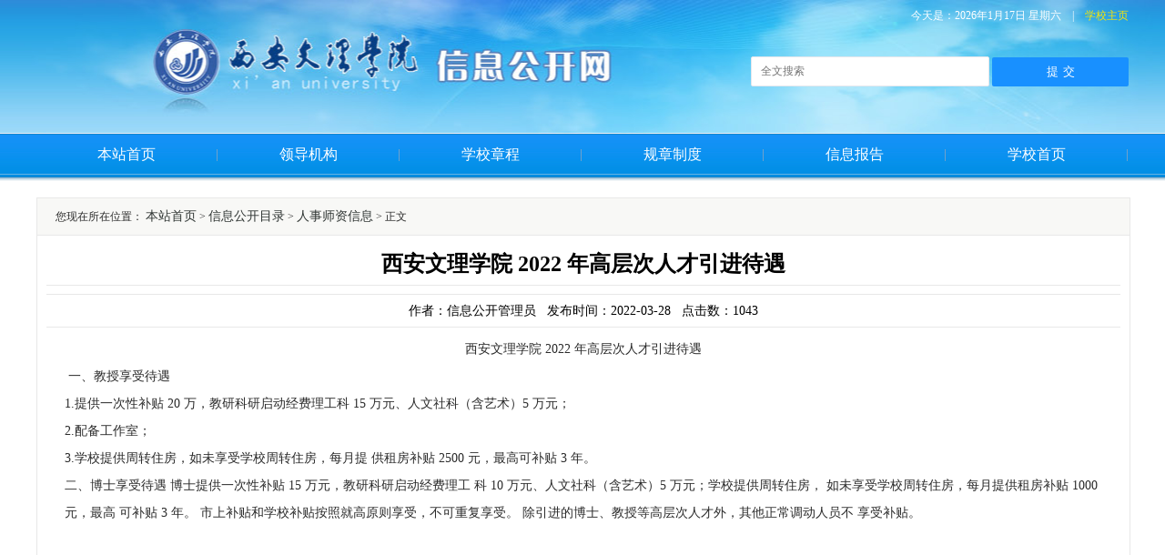

--- FILE ---
content_type: text/html
request_url: http://xxgk.xawl.edu.cn/info/1129/5092.htm
body_size: 14869
content:
<!DOCTYPE HTML>
<html>

<head>
    <meta http-equiv="Content-Type" content="text/html; charset=UTF-8" />
    <title>西安文理学院 2022 年高层次人才引进待遇-西安文理学院信息公开网</title><meta name="pageType" content="3">
<meta name="pageTitle" content="西安文理学院 2022 年高层次人才引进待遇">
<META Name="keywords" Content="西安文理学院信息公开网,人事师资信息,西安文理学院,2022,年高层次人才引进待遇" />
<META Name="description" Content="西安文理学院 2022 年高层次人才引进待遇 一、教授享受待遇1.提供一次性补贴 20 万，教研科研启动经费理工科 15万元、人文社科（含艺术）5 万元；2.配备工作室；3.学校提供周转住房，如未享受学校周转住房..." />

    
    <meta name="description" content="" />
    <link rel="stylesheet" type="text/css" href="../../dfiles/12831/wcm.files/styles/group.css" />
    <link rel="stylesheet" type="text/css" href="../../dfiles/12831/styles/site2016.css" />
    <link rel="stylesheet" type="text/css" href="../../dfiles/12831/styles/index.skin/index2016.css" />
    <script type="text/javascript" src="../../dfiles/12831/wcm.files/js/jquery.js"></script>
    <script type="text/javascript" src="../../dfiles/12831/js/common.js"></script>
    <script type="text/javascript" src="../../dfiles/12831/wcm.files/js/browser.js"></script>
    <script type="text/javascript" src="../../dfiles/12831/wcm.files/js/jsonrpc.js"></script>
    <script type="text/javascript">
        jQuery(function ($) {
            getInfoClickCount("69466", "hits");
        });

    </script> <script type="text/javascript" src="../../js/ie8.js"></script>
    <link rel="stylesheet" href="../../css/ie8.css">
<!--Announced by Visual SiteBuilder 9-->
<link rel="stylesheet" type="text/css" href="../../_sitegray/_sitegray_d.css" />
<script language="javascript" src="../../_sitegray/_sitegray.js"></script>
<!-- CustomerNO:77656262657232306975465553545742000300034f5d -->
<link rel="stylesheet" type="text/css" href="../../content.vsb.css" />
<script type="text/javascript" src="/system/resource/js/counter.js"></script>
<script type="text/javascript">_jsq_(1129,'/content.jsp',5092,2017413215)</script>
</head>

<body>
    <!-- ---- 2016新站>>--【新站头部】 -- 标签开始 ---- -->
    <div class="top_bg">
        <div class="banner">
            <div class="rqsj_box">
                <script language="javascript" src="/system/resource/js/dynclicks.js"></script><script language="javascript" src="/system/resource/js/openlink.js"></script><script language="JavaScript">
    var enabled = 0; today = new Date();
    var day; var date;
    if (today.getDay() == 0) day = " 星期日"
    if (today.getDay() == 1) day = " 星期一"
    if (today.getDay() == 2) day = " 星期二"
    if (today.getDay() == 3) day = " 星期三"
    if (today.getDay() == 4) day = " 星期四"
    if (today.getDay() == 5) day = " 星期五"
    if (today.getDay() == 6) day = " 星期六"
    document.fgColor = "000000";
    date = "今天是：" + (today.getFullYear()) + "年" + (today.getMonth() + 1 ) + "月" + today.getDate() + "日" + day +"";
    document.write(date);
</script>&nbsp;&nbsp;&nbsp;
<span>|</span>&nbsp;&nbsp;&nbsp;<span>
            <a href="https://www.xawl.edu.cn/" title="" onclick="_addDynClicks(&#34;wburl&#34;, 2017413215, 96700)">学校主页</a>
</span>
            </div>
            <div class="blank18"></div>
            <div class="blank18"></div>
            <div class="mainBox1200">
                <!-- 3.1.3版本 -->



<script language="javascript" src="/system/resource/js/base64.js"></script><script language="javascript" src="/system/resource/js/jquery/jquery-latest.min.js"></script><script language="javascript" src="/system/resource/vue/vue.js"></script><script language="javascript" src="/system/resource/vue/bluebird.min.js"></script><script language="javascript" src="/system/resource/vue/axios.js"></script><script language="javascript" src="/system/resource/vue/polyfill.js"></script><script language="javascript" src="/system/resource/vue/token.js"></script><LINK href="/system/resource/vue/static/element/index.css" type="text/css" rel="stylesheet"><script language="javascript" src="/system/resource/vue/static/element/index.js"></script><script language="javascript" src="/system/resource/vue/static/public.js"></script><script language="javascript" src="/system/resource/openapp/search/js/containsHtmlTags.js"></script><script language="javascript" src="/system/resource/openapp/search/layui/layui.js"></script><style>
#divu1{
    text-align:right
;}
    #appu1 .qwss{
        height: 31px;
        font-size: 12px;
        min-width: 190px;
        max-width: 600px;
        width: 250px;
        margin-top: -15px;
        outline: none;
        padding-left: 10px;
        border-radius: 2px;
        border: 1px solid #e4e7ed;}
    #appu1 .tj{
        padding-left: 6px;
        letter-spacing: 5px;
        color: white;
        min-width: 53px;
        max-width: 150px;
        height: 32px;
        border: 0;
        border-radius: 2px;
        background-color: #1890FF;
        position: relative;
        top: 1px;
        width: 20%;
        margin-top: -15px;}
</style>
<div id="divu1"></div>
<script type="text/html" id="htmlu1">
    <div id="appu1">
        <div v-if="!isError">
            <input type="text" class="qwss" placeholder="全文搜索" autocomplete=off v-model=query.keyWord @keyup.enter="onSubmit">
            <input class="tj" name="submit_button" type="button" value="提交" v-on:click="onSubmit()"/>
        </div>
        <div v-if="isError" style="color: #b30216; font-size:18px;text-align: center;padding:20px;">
            应用维护中！
        </div>
    </div>
</script>
<script>
    $("#divu1").html($("#htmlu1").text());
</script>
<script>
    var appOwner = "2017413215";
    var token = 'tourist';
    var urlPrefix = "/aop_component/";

    jQuery.support.cors = true;
    $.ajaxSetup({
        beforeSend: function (request, settings) {
            request.setRequestHeader("Authorization", token);
            request.setRequestHeader("owner", appOwner);
        }
    });

    new Vue({
        el: "#appu1",
        data: function () {
            return {
                query: {
                    keyWord: "",//搜索关键词
                    owner: appOwner,
                    token: token,
                    urlPrefix: urlPrefix,
                    lang:"i18n_zh_CN"
                },
                isError: false
            }
        },
        mounted: function () {
            var _this = this;
            // _this.init();
        },
        methods: {
            init: function(){
                $.ajax({
                    url: "/aop_component//webber/search/test",
                    type: "get",
                    success: function (response) {
                        if (response.code == "0000") {
                        } else if (response.code == "220") {
                            _this.isError = true;
                            console.log(response);
                        } else if (!response.code) {
                            _this.isError = true;
                            console.log(response);
                        }
                    },
                    error: function (response) {
                        _this.isError = true;
                    }
                });
            },
            onSubmit: function (e) {
                var url = "/aop_views/search/modules/resultpc/soso.html";
                if ("10" == "1" || "10" == "2") {
                    url = "" + url;
                }
                var _this = this;
                var query = _this.query;
                if (url.indexOf("?") > -1) {
                    url = url.split("?")[0];
                }
                if (query.keyWord) {
                    var query = new Base64().encode(JSON.stringify(query));
                    window.open(url + "?query=" + query);
                } else {
                    alert("请填写搜索内容")
                }
            },
        }
    })
</script>

<script>
   var appElementu1 = document.querySelector("#appu1");
   if (appElementu1 && appElementu1.__vue__) {

   } else {
      $("#divu1").html($("#htmlu1").text());
      var appOwner = "2017413215";   
      var urlPrefix = "/aop_component/";
      var ifLogin="";
      var token = ifLogin=='true'?gettoken(10, true).trim():'tourist';
      if (containsHtmlTags(token) || !token) { 
         token = 'tourist';
      }
      jQuery.support.cors = true;
      $.ajaxSetup({
        beforeSend: function (request, settings) {
            request.setRequestHeader("Authorization", token);
            request.setRequestHeader("owner", appOwner);
        }
      });
      var queryInfou1 = {
        query: {
            keyWord: "",//搜索关键词
            owner: appOwner,
            token: token,
            urlPrefix: urlPrefix,
            lang:"i18n_zh_CN"
        },
        isError: false
      };
      function keyUpFunu1(e){
        var theEvent = e || window.event;
        var keyCode = theEvent.keyCode || theEvent.which || theEvent.charCode;
        if(keyCode == 13){
          onSubmitu1();
        }
      };

      function onSubmitu1(e) {
        queryInfou1.query.keyWord= $("#appu1  .qwss").val();
        
        var url = "/aop_views/search/modules/resultpc/soso.html";      
        if ("10" == "1" || "10" == "2") {
           url = "" + url;
        }
        var query = queryInfou1.query;
        if (url.indexOf("?") > -1) {
            url = url.split("?")[0];
        }
        if (query.keyWord) {
            var query = new Base64().encode(JSON.stringify(query));
            window.open(url + "?query=" + query);
        } else {
            alert("请填写搜索内容")
        }
      };
   }
</script>
            </div>
        </div>
    </div>
    <div class="nav_box">
        <div class="nav_list">
    <ul>
      

<li id="nav1" onmouseover="setTab('nav',1,6);" class="">
     <span>|</span>
     <a href="../../index.htm">本站首页</a>
     </li>
       
     
     

<li id="nav2" onmouseover="setTab('nav',2,6);" class="">
     <span>|</span>
     <a href="../../ldjg.htm">领导机构</a>
     </li>
       
     
     

<li id="nav3" onmouseover="setTab('nav',3,6);" class="">
     <span>|</span>
     <a href="../../xxzc.htm">学校章程</a>
     </li>
       
     
     

<li id="nav4" onmouseover="setTab('nav',4,6);" class="">
     <span>|</span>
     <a href="../../gzzd.htm">规章制度</a>
     </li>
       
     
     

<li id="nav5" onmouseover="setTab('nav',5,6);" class="">
     <span>|</span>
     <a href="../../xxbg.htm">信息报告</a>
     </li>
       
     
     

<li id="nav6" onmouseover="setTab('nav',6,6);" class="">
     <span>|</span>
     <a href="https://www.xawl.edu.cn/">学校首页</a>
     </li>
       
     
     





    </ul>
    <div class="clearBoth"></div>
   </div>
    </div>
    <!-- ---- 2016新站>>--【新站头部】 -- 标签结束 ---- -->

    <div class="blank18"></div>
    <div class="mainBox1200">
        <div class="content_box">
            <div class="cent_dqwz_box">
                您现在所在位置：           
    <a href="../../index.htm">本站首页</a>              
 &gt;
    <a href="../../xxgkml.htm">信息公开目录</a>              
 &gt;
    <a href="../../xxgkml/rsszxx.htm">人事师资信息</a>              
 &gt;
            正文

            </div>
            

<script language="javascript" src="../../_dwr/interface/NewsvoteDWR.js"></script><script language="javascript" src="../../_dwr/engine.js"></script><script language="javascript" src="/system/resource/js/news/newscontent.js"></script><script language="javascript" src="/system/resource/js/ajax.js"></script>
            <div class="blank9"></div>
            <div class="cent_tt_box">西安文理学院 2022 年高层次人才引进待遇</div>
            <div class="blank9"></div>
            <div class="cent_xx_box">
                作者：信息公开管理员&nbsp;&nbsp;&nbsp;发布时间：2022-03-28&nbsp;&nbsp;&nbsp;点击数：<span id="hits"><script>_showDynClicks("wbnews", 2017413215, 5092)</script></span>
            </div>
            <div class="blank9"></div>
            <div class="cent_nr_box">
               <div id="vsb_content"><div class="v_news_content">
<p style="text-align:center;">西安文理学院 2022 年高层次人才引进待遇</p>
<p>&nbsp;一、教授享受待遇</p>
<p>1.提供一次性补贴 20 万，教研科研启动经费理工科 15
万元、人文社科（含艺术）5 万元；</p>
<p>2.配备工作室；</p>
<p>3.学校提供周转住房，如未享受学校周转住房，每月提
供租房补贴 2500 元，最高可补贴 3 年。&nbsp;</p>
<p>二、博士享受待遇
博士提供一次性补贴 15 万元，教研科研启动经费理工
科 10 万元、人文社科（含艺术）5 万元；学校提供周转住房，
如未享受学校周转住房，每月提供租房补贴 1000 元，最高
可补贴 3 年。
市上补贴和学校补贴按照就高原则享受，不可重复享受。
除引进的博士、教授等高层次人才外，其他正常调动人员不
享受补贴。</p>
</div></div>
            </div>
            <div class="blank9"></div>

        </div>
    </div>
    <div class="blank12"></div>
    <!-- ---- 2016新站>>--【新站版权】 -- 标签开始 ---- -->
    <div class="bqxx_box">
        <p>
            <!-- 版权内容请在本组件"内容配置-版权"处填写 -->
<p>版权所有：西安文理学院信息公开工作领导小组办公室</p>
        </p>
    </div>
    <!-- ---- 2016新站>>--【新站版权】 -- 标签结束 ---- -->

</body>

</html>
<script type="text/javascript">
    var url = window.location.href;
    if (url.indexOf("contentView.jsp") == -1) {//后台点的时候不用触发
        var click_info_id = url.substring(url.lastIndexOf("/") + 1, url.lastIndexOf(".")).replace(/_.*/ig, "");
        jsonrpc.InfoBaseRPC.addInfoHits(click_info_id, 1);
        jsonrpc.InfoBaseRPC.insertAccessInfo(69466, '第二届教职工代表大会暨工会会员代表大会工会工作报告', 11935, 'cms', 'CMSxxgk', url);
    }
</script>



















--- FILE ---
content_type: text/html;charset=UTF-8
request_url: http://xxgk.xawl.edu.cn/system/resource/code/news/click/dynclicks.jsp?clickid=5092&owner=2017413215&clicktype=wbnews
body_size: 101
content:
1043

--- FILE ---
content_type: text/css
request_url: http://xxgk.xawl.edu.cn/dfiles/12831/wcm.files/styles/group.css
body_size: 4562
content:
/*html{filter:progid:DXImageTransform.Microsoft.BasicImage(grayscale=1);}*/@charset "utf-8";
/*åŽ»æŽ‰ä¸‹é¢ä¸€è¡Œæ³¨é‡Š,å¯ä½¿æ•´ä¸ªç½‘ç«™ç¾¤é¡µé¢å˜ç°*/

/*å…¨å±€æ ·å¼*/
body {font-family: "å®‹ä½“",serif; font-size:12px;}
body,div,dl,dt,dd,ul,ol,li,h1,h2,h3,h4,h5,h6,pre,form,fieldset,input,textarea,blockquote,p{padding:0; margin:0; color:#2b2b2b;}
table,td,tr,th{font-size:12px;}
li{list-style-type:none;list-style:none;}
table{ margin:0 auto;border-spacing:0; border-collapse:collapse;}
img{border:0;}
ol,ul {list-style:none;}
caption,th {text-align:left;}
h1,h2,h3,h4,h5,h6 {font-size:12px; font-weight:normal;}
q:before,q:after {content:'';}   
abbr,acronym {border:0;}
address,caption,cite,code,dfn,em,th,var {font-weight:normal; font-style:normal;}   
a {color:#2b2b2b;text-decoration:none;}
a:hover {color:#ba2636;text-decoration:underline;}


.fB{font-weight:bold;}
.f12px{font-size:12px;}
.f13px{font-size:13px;}
.f14px{font-size:14px;}
.f16px{font-size:16px;}
.f13B{ font-size:13px; font-weight:bold;}
.f14B{ font-size:14px; font-weight:bold;}
.f16B{ font-size:16px; font-weight:bold;}
.f_red{ color:#FC3804;}
.f_yellow{ color:#FFEA00;}
.f_fff{ color:#FFF;}

.red{ border:1px solid red;}
.blue{ border:1px solid blue;}
.left{ float:left;}
.right{ float:right;}
.pointer{cursor:pointer;}
.textLeft{ text-align:left;}
.textRight{ text-align:right;}
.textCenter{ text-align:center;}
.clearBoth{clear:both;}

/*æ¨ªå‘é—´éš”å®šä¹‰*/
.blank0 {clear:both; height:0px; overflow:hidden; display:block;}
.blank1 {clear:both; height:1px; overflow:hidden; display:block;}
.blank2 {clear:both; height:2px; overflow:hidden; display:block;}
.blank3 {clear:both; height:3px; overflow:hidden; display:block;}
.blank4 {clear:both; height:4px; overflow:hidden; display:block;}
.blank5 {clear:both; height:5px; overflow:hidden; display:block;}
.blank6 {clear:both; height:6px; overflow:hidden; display:block;}
.blank7 {clear:both; height:7px; overflow:hidden; display:block;}
.blank8 {clear:both; height:8px; overflow:hidden; display:block;}
.blank9 {clear:both; height:9px; overflow:hidden; display:block;}
.blank12 {clear:both; height:12px; overflow:hidden; display:block;}
.blank15 {clear:both; height:15px; overflow:hidden; display:block;}
.blank18 {clear:both; height:18px; overflow:hidden; display:block;}
#vsb_content img{
    display: block;
    margin: auto;
}
/*å†…å®¹ç›’å­ï¼Œä¸»è¦ç”¨äºŽå®šä½å¥½åŽçš„Divå†…éƒ¨*/
.contentBox1{ padding:1px;}
.contentBox2{ padding:2px;}
.contentBox3{ padding:3px;}
.contentBox4{ padding:4px;}
.contentBox5{ padding:5px;}
.contentBox6{ padding:6px;}
.contentBox7{ padding:7px;}
.contentBox8{ padding:8px;}
.contentBox9{ padding:9px;}
.contentBox12{ padding:12px;}
.contentBox15{ padding:15px;}
.contentBox18{ padding:18px;}

/*æ–‡å­—ç¼©è¿›*/
.textIndent2em{ text-indent:2em;}

/*è¡Œé«˜å®šä¹‰*/
.lineHeight140{line-height:140%;}
.lineHeight160{line-height:160%;}/*å¸¸ç”¨äºŽæ–°é—»æ­£æ–‡*/
.lineHeight180{line-height:180%;}
.lineHeight200{line-height:200%;}
.lineHeight20px{ line-height:20px;}
.lineHeight23px{ line-height:23px;}
.lineHeight24px{ line-height:24px;}/*å¸¸ç”¨äºŽæ–°é—»åˆ—è¡¨*/
.lineHeight25px{ line-height:25px;}

.hidden {display:none;}
.display{display:block;}


/*å†…å®¹åˆ—è¡¨é€šç”¨ä¿®é¥°ç¬¦*/
.commonList li{line-height:24px;}
.commonList_dot li{line-height:24px; text-indent:10px;}
.commonList_video li{line-height:24px; text-indent:20px;}
.commonList_round li{line-height:24px;  text-indent:15px;}
.commonList li span{ float:right; padding-right:6px;}
.commonList_dot li span{ float:right; padding-right:6px;}
.commonList_video li span{ float:right; padding-right:6px;}
.commonList_round li span{ float:right; padding-right:6px;}
.commonList li.line{clear:both; height:1px; overflow:hidden; display:block; }
.commonList_dot li.line{clear:both; height:1px; overflow:hidden; display:block; }
.commonList_video li.line{clear:both; height:1px; overflow:hidden; display:block; }
.commonList_round li.line{clear:both; height:1px; overflow:hidden; display:block;}


/*è™šçº¿éš”è¡Œ*/
.line1px{clear:both; height:1px; overflow:hidden; display:block;}
.line2px{clear:both; height:2px; overflow:hidden; display:block; }

--- FILE ---
content_type: text/css
request_url: http://xxgk.xawl.edu.cn/dfiles/12831/styles/site2016.css
body_size: 3067
content:
@charset "utf-8";
/*全局样式*/

a {color:#303634;text-decoration:none; font-family:"微软雅黑"; font-size:14px;}
a:hover {color:#303634;text-decoration:none;}
body{ font-family:"微软雅黑";}

/*头部*/

/*页面主体盒子*/
.mainBox{ width:1000px; margin:0 auto; clear:both;}
.mainBox1200{ width:1200px; margin:0 auto; clear:both;}
.mainBox1110{ width:1110px; margin:0 auto; clear:both;}
.mainBox980{ width:980px; margin:0 auto; clear:both;}
.mainBox1024{ width:1024px; margin:0 auto; clear:both;}


/*迷你导航*/
.miniNav_box{ height:28px; line-height:28px; border-bottom:1px solid #CBCBCB; background-color:#F6F6F6;}
.miniNav{ padding:0px 10x; text-align:right;}
.miniNav div{ line-height:28px; display:inline; padding:0px 5px;}


/*主导航*/
.mainNav_box{}
.logo{ width:300px; height:60px; line-height:60px; font-size:36px; font-weight:bold; float:left;}
.searchBox{ width:500px; height:60px; float:right; padding-right:10px; text-align:right;}
.search_Text{ height:18px; border:1px solid #CBCBCB;}

.mainNav{height:32px; line-height:32px; text-align:left; padding:0 10px; background-color:#D90301; color:#fff;}
.mainNav a{color:#FFF; padding:0px 10px; font-size:14px; font-weight:bold;}


.mainNav a:hover{color:#FF0; text-decoration:none;}

/*当前位置*/
#local{ height:26px; line-height:30px; border:1px solid #DEDEDE;}
#gk_local{ height:26px; line-height:30px; border:1px solid #DEDEDE;}
.local_box{height:26px; padding-left:22px;}
.local_box_noico{ background:none; padding-left:15px;}
.local_ul li{ line-height:26px;  float:left; padding-right:22px;}
.local_ul li.noLink{ background:none; padding-right:6px;}


/*列表翻页*/
.pageing{ text-align:right; padding-right:10px;}
.pageing span{ line-height:24px; padding:0 6px;}


/*版权*/

.top_bg{ width:100%; height:147px; background:url(../images/index.2016/top_bg_01.jpg) repeat-x;}
.banner{ height:147px; background:url(../images/index.2016/banner_01.jpg) center no-repeat;}

.rqsj_box{ width:1200px; margin:0 auto; height:35px; line-height:35px; text-align:right; color:#FFF; font-size:12px;}
.rqsj_box a{ color:#f8e608; font-size:12px;}

.ss_in{ width:200px; height:28px; background:none; border:#FFF solid 1px; float:right; border-right:0px;}
.ss_bt{ width:59px; height:30px; float:right;}

.nav_box{ width:100%; height:52px; background:url(../images/index.2016/nav_bg_07.jpg) repeat-x;}
.nav_list{ width:1200px; margin:0 auto;}
.nav_list ul li{ width:200px; float:left; text-align:center; height:52px; line-height:45px; display:inline;}
.nav_list ul li a{ font-size:16px; color:#FFF;}
.nav_list ul li span{ float:right; text-align:center; color:#99a8bb; height:52px; font-size:14px;}
.nav_list ul li.hover{ background-color:#0e65ac; height:48px;}

.bqxx_box{width:100%;/* height:65px; */background:url(../images/index.2016/bqxx_03.jpg) repeat-x;background-position: left bottom;background-color: #038fe8;}
.bqxx_box p{ width:1000px; margin:0 auto; text-align:center; height:50px; line-height:50px; color:#FFF;}

--- FILE ---
content_type: text/css
request_url: http://xxgk.xawl.edu.cn/dfiles/12831/styles/index.skin/index2016.css
body_size: 6306
content:
@charset "utf-8";
/* CSS Document */
.sy_left{ width:245px; float:left; border:#e1e1e1 solid 1px; overflow:hidden;}

.sy_lm_li{ width:219px; margin:0 auto;}
.sy_lm_li ul li{ width:219px; height:32px; line-height:32px;  text-indent:18px; margin-top:5px;
border-bottom:#cbced3 solid 1px;}
.sy_lm_li ul li a{ font-size:14px; color:#0d3773;}
.sy_lm_li ul li a:hover{ color:#F00;}

.sy_right{ width:720px; float:right;}
.sy_lbt{ width:714px; height:254px; padding:2px; border:#e1e1e1 solid 1px;}

.sy_xxbk{ width:720px;}

.zxgk_box{ width:459px; float:left;}
.zxgk_tt{ width:459px; height:37px; line-height:37px;}
.zxgk_tt_p{ width:140px; text-align:center; font-size:14px; color:#164988; font-weight:bold; float:left;}
.zxgk_more{ width:50px; float:right;}
.zxgk_more a{ color:#FFF; font-size:12px;}

.zxgk_con{ width:440px; margin:0 auto; height:126px;}
.zxgk_con ul li{ width:100%; height:30px; line-height:30px;  border-bottom:#cdcdcd 1px dashed; text-indent:8px;}
.zxgk_con ul li span{ float:right; color:#343233; font-size:12px;}
.zxgk_con ul li a{color:#	; font-size:12px;}

.gkzd_tt{ width:459px;  height:37px; line-height:37px;}
.gkzd_tt_p{ width:170px; text-align:center; font-size:14px; color:#164988; font-weight:bold; float:left;}

.sy_gk_right{ width:246px; float:right; border-left:#e2e2e2 solid 1px;}

.sy_gk_sl{ width:233px; float:right;}
.gkss_box{ width:100%; height:33px; border-bottom:#d0d0d0 solid 1px;}

.sy_ss_box{ width:100%;}

.sy_ss_in{ width:172px; height:21px; border:#d3d3d3 solid 1px; float:left;}
.sy_ss_bt{ width:50px; height:23px; float:right;}

.sy_gksl{ width:233px;}
.sy_gksl_tt{ width:233px; height:32px; text-align:center; line-height:32px; font-size:12px; color:#FFF; font-weight:bold;}
.sy_gksl_con{ width:220px; margin:0 auto;}
.sy_gksl_con p{ width:100%; height:24px; line-height:24px; font-size:12px; color:#3d3d3d;}

.sy_gkjd_tt{ width:233px; height:32px;  text-align:center; line-height:32px; font-size:12px; color:#FFF; font-weight:bold;}


.list_left_box{ width:260px; float:left; background-color:#FFF;}
.list_p_box{ width:260px; height:50px; background:#038fe8; line-height:50px; color:#FFF; font-size:24px; text-align:center;}
.list_nav_box{ width:260px;}
.list_nav_box ul li{ width:260px; height:40px; background:#EAEAEA; margin-top:2px; line-height:40px; text-align:center;}
.list_nav_box ul li a{ font-size:18px; color:#444444; text-decoration:none;}
.list_nav_box ul li.hover a{ color:#038fe8;}


.list_right_box{width:920px;float:right;border:#E8E8E8 solid 1px;background-color:#FFF;min-height: 700px;}
.list_dqwz_box{ width:920px; height:40px; line-height:40px;  background:#F8F8F6; text-indent:20px; border-bottom:#E8E8E8 solid 1px;}
.dyxx_con{ width:890px; margin:0 auto; font-size:14px; line-height:30px; min-height:400px;}

.xyld_con_box{ width:930px; min-height:400px;}


.xyld_con_box ul li {
    float: left;
    margin-left:72px;
    margin-top: 10px;
    width: 206px;}

.xyld_con_box ul li img {
    border: 1px solid #ccc;
    height: 125px;
    padding: 2px;
    width: 200px;
	padding:2px;}

.xyld_con_box ul li p {
    line-height: 25px;
    text-align: center;
    width: 200px;}

.zyjs_list_con{ width:870px; margin:0 auto;}
.zyjs_list_con ul li{ width:920px; border-bottom:#B8B8B8 solid 1px;}
.zyjs_box{ width:870px; margin:0 auto;}
.zyjs_left_pc{ float:left; width:220px;}
.zyjs_right_xx{ width:455px; float:right; line-height:23px; font-size:14px;}
.zyjs_zymc_box{ width:220px; line-height:25px; text-align:center;}
.zyjs_zymc_box a{ color:#000; text-decoration:none;}

.info_list_con{ width:890px; margin:0 auto;}
.info_list_con ul li{ width:100%;  text-indent:15px; height:35px; line-height:35px; border-bottom:#bdbfbe dashed 1px;}
.info_list_con ul li a{ color:#000000; font-size:14px;}
.info_list_con ul li span{ float:right; color:#000000;}


.content_box{width:1200px;border:#E8E8E8 solid 1px;background:#FFF;min-height: 700px;}

.cent_dqwz_box{ width:1200px; height:40px; line-height:40px; text-indent:20px; background:#F8F8F6; border-bottom:#E8E8E8 solid 1px;}

.cent_tt_box{ width:1180px; margin:0 auto; border-bottom:#E8E8E8 solid 1px;  color: #000000;
    font-size: 24px;
    font-weight: bolder;
    line-height:45px; text-align:center;}
.cent_xx_box{ width:1180px; margin:0 auto; border-bottom:#E8E8E8 solid 1px; border-top:#E8E8E8 solid 1px;  color: #000000;
    font-size: 14px;
    line-height:35px; text-align:center;}
.cent_nr_box{ width:1140px; margin:0 auto; font-size:14px; line-height:30px;}





.xwgk_box{ width:390px; height:347px; float:left;}
.xwgk_tt{ width:100%; height:40px; border-bottom:#018ee4 solid 2px;}
.xwgk_tt_left{ width:200px; height:38px; line-height:38px; text-indent:20px; color:#028fe6; font-size:18px; float:left;}
.xwgk_tt_more{ width:45px; height:38px; line-height:38px; float:right;}
.xwgk_tt_more a{ color:#000; font-size:12px;}

.xwgk_con{ width:370px; margin:0 auto;}
.xwgk_con ul li{ width:100%; height:36px; line-height:36px;  text-indent:10px;}

.xy_lbt_box{ width:528px; height:345px; margin-left:15px; border:#d2d0d0 solid 1px; overflow:hidden; float:left;}

.xy_tssl{ width:250px; float:right;}
.xy_gksl{ width:248px; height:166px; border:#d2d0d0 solid 1px;}
.xy_gksl_tt{ width:100%; height:42px; line-height:42px;  font-size:16px; color:#4dadf7; text-indent:38px;}
.xy_gksl p{ width:200px; margin:0 auto; height:30px; line-height:30px; font-size:14px;}

.xy_gkts_tt{ width:100%; height:42px; line-height:42px;  font-size:16px; color:#4dadf7; text-indent:38px;}

.xy_xxgk_jb{ width:390px; height:240px; float:left;}

.xy_xxgk_tt{ width:100%; height:40px; background-color:#038fe8;}
.xy_xxgk_tt_left{ width:300px; float:left; height:40px; line-height:40px; text-indent:23px; font-size:15px; color:#FFF;}
.xy_xxgk_more{ width:45px; float:right;}
.xy_xxgk_more a{ font-size:12px; color:#FFF; height:40px; line-height:40px;}
.xy_xxgk_con{ width:388px; border:#d2d0d0 solid 1px; border-top:0px;}

.xy_xxgk_con ul li{ width:100%; height:36px; line-height:36px; text-indent:20px; border-bottom:#eeeeee dashed 1px;}


.xy_xxgk_zs{ width:390px; height:240px; float:left; margin-left:15px;}

.xy_xxgk_cw{ width:390px; height:240px; float:right;}

--- FILE ---
content_type: text/css
request_url: http://xxgk.xawl.edu.cn/css/ie8.css
body_size: 2462
content:
#browser-modal {
    width: 100%;
    height: 110%;
    top: 0px;
    left: 0px;
    text-align: center;
    color: rgb(48, 50, 51);
    position: absolute;
    z-index: 990999999999;
    box-sizing: border-box;
}

#browser-modal .browser-modal-cover {
    position: absolute;
    left: 0px;
    top: 0px;
    height: 100%;
    width: 100%;
    background-color: rgb(17, 17, 17);
    opacity: 0.9;
    z-index: -1;
}

#browser-modal .browser-content {
    width: 700px;
    margin-top: 120px;
    margin-left: auto;
    margin-right: auto;
    padding-bottom: 80px;
    padding-top: 50px;
    background-color: rgb(255, 255, 255);
    border-radius: 5px;
}

#browser-modal .browser-content .browser-dpc-logo img {
    height: 42px;
    margin: 45px auto 40px;
}

#browser-modal .browser-content .browser-text-title {
    text-transform: uppercase;
    font-size: 24px;
}

#browser-modal .browser-content .browser-text-desc {
    margin-top: 30px;
    margin-bottom: 20px;
    font-size: 14px;
}

#browser-modal .browser-content .browser-list {
    width: 600px;
    margin: 20px auto;
    height: 130px;
}

#browser-modal .browser-content .browser-item {
    float: left;
    width: 150px;
    padding-top: 20px;
    padding-bottom: 20px;
    margin-left: auto;
    margin-right: auto;
}

#browser-modal .browser-content .browser-item .iconfont {
    width: 100px;
    height: 100px;
    margin: 0px auto 10px;
    font-size: 80px;
    line-height: 80px;
}

#browser-modal .browser-content .browser-item .iconchrome {
    background: url("../images/bro.png") 0px 0px no-repeat;
}

#browser-modal .browser-content .browser-item .iconfirefox {
    background: url("../images/bro.png") 0px -100px no-repeat;
}

#browser-modal .browser-content .browser-item .iconopera {
    background: url("../images/bro.png") 0px -200px no-repeat;
}

#browser-modal .browser-content .browser-item .iconEdge {
    background: url("../images/bro.png") 0px -300px no-repeat;
}

#browser-modal .browser-content .browser-item a {
    cursor: pointer;
    display: block;
}

#browser-modal .browser-content .browser-item a img {
    display: block;
    margin: 0px auto;
    max-width: 100px;
    width: 100px;
    height: 100px;
}

#browser-modal .browser-content .browser-item a h4 {
    text-align: center;
    margin-top: 20px;
    font-size: 18px;
    font-weight: 700;
}

--- FILE ---
content_type: application/javascript
request_url: http://xxgk.xawl.edu.cn/dfiles/12831/js/common.js
body_size: 2971
content:
// JavaScript Document

//禁用右键、文本选择功能、复制按键
/*
jQuery(function($) {
	$(document).bind("contextmenu",function(){return false;});
	$(document).bind("selectstart",function(){return false;});
	$(document).keydown(function(){return key(arguments[0])});
});
*/

//加入收藏
//<a href="javascript:void(0);" onclick="addBookmark('网站名称',location.href)">加入收藏</a>
function addBookmark(title, url) {
	if (document.all)
	{  
		try 
		{
			window.external.addFavorite(url, title);
		}  
		catch (e1)  
		{
			try
			{
				window.external.addToFavoritesBar(url,title);
			}
			catch (e2)
			{
				alert('加入收藏失败，请您使用Ctrl+D进行添加手工加入。')
			}
		}
	} 
	else if (window.external) 
	{
		window.sidebar.addPanel(url, title,"");
	}
	else 
	{
		alert('加入收藏失败，请您使用Ctrl+D进行添加手工加入。')
	}  
}


//设置为首页
//<a href="javascript:void(0);" target="_top" onclick="SetHome(this,window.location)">设为首页</a>
function setHome(obj,url){ 
	if (document.all)
	{
		document.body.style.behavior = 'url(#default#homepage)';
		document.body.setHomePage(url);
	}
	else if (window.sidebar)
	{
		if(window.netscape)
		{
		try{netscape.security.PrivilegeManager.enablePrivilege("UniversalXPConnect");}
		catch (e){alert( "该操作被浏览器拒绝，如果想启用该功能，请在地址栏内输入 about:config,然后将项 signed.applets.codebase_principal_support 值该为true" );}
		}
	}
	var prefs = Components.classes['@mozilla.org/preferences-service;1'].getService(Components. interfaces.nsIPrefBranch);   
	prefs.setCharPref('browser.startup.homepage',url);   
} 


//页签切换效果
function setTab(name,cursel,n){
	for(i=1;i<=n;i++){
		var menu=$("#"+name+i);
		var con=$("#con_"+name+"_"+i);		
		if(i==cursel)
		{
			$(menu).addClass("hover");
			$(con).fadeTo("slow", 1);
		}
		else
		{
			$(menu).removeClass("hover");
			$(con).hide();
		}
	}
}


//正文字号大中小
//<span class="pointer" onclick="doZoom('small');">小</span>
//<span class="pointer" onclick="doZoom('');">中</span>
//<span class="pointer" onclick="doZoom('big');">大</span>
function doZoom(fontSizeClass)
{
	$("#info_content").removeClass("info_content_small").removeClass("info_content_big").removeClass("info_content_mid");
	if(fontSizeClass!="")
	{
		$("#info_content").addClass("info_content_"+fontSizeClass);
	}
}


//iframe自适应高度，此为注册函数，必须放到WEB服务器上访问才能看到效果
//frameID为iframe的ID
//addHeight为修正值，一般为0~30
//minHeight为最小值
function regFrameAutoHeight(frameID,addHeight,minHeight)
{
	$("#"+frameID).load(function(){
		var mainHeight = $(this).contents().find("body").height()+addHeight;
		if(minHeight<mainHeight)
		{
			$(this).height(mainHeight);
		}
	}); 
}




